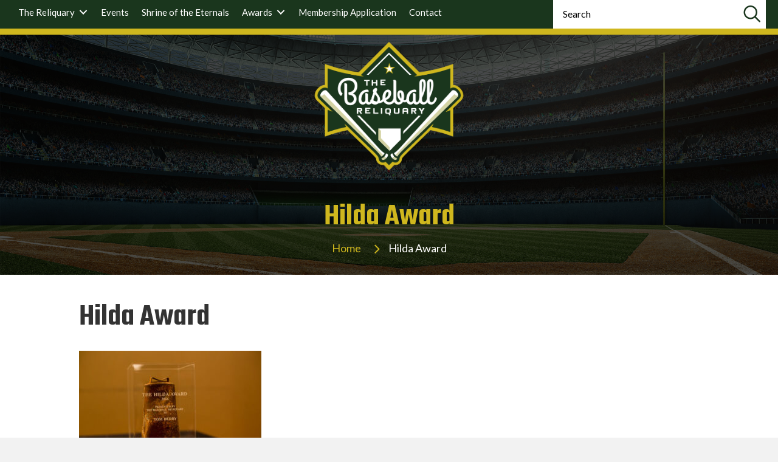

--- FILE ---
content_type: text/html; charset=UTF-8
request_url: https://baseballreliquary.org/hilda-award-recipients/hilda-award-2/
body_size: 16594
content:
<!DOCTYPE html>
<html lang="en-US">
<head>
<meta charset="UTF-8" />
<script>
var gform;gform||(document.addEventListener("gform_main_scripts_loaded",function(){gform.scriptsLoaded=!0}),document.addEventListener("gform/theme/scripts_loaded",function(){gform.themeScriptsLoaded=!0}),window.addEventListener("DOMContentLoaded",function(){gform.domLoaded=!0}),gform={domLoaded:!1,scriptsLoaded:!1,themeScriptsLoaded:!1,isFormEditor:()=>"function"==typeof InitializeEditor,callIfLoaded:function(o){return!(!gform.domLoaded||!gform.scriptsLoaded||!gform.themeScriptsLoaded&&!gform.isFormEditor()||(gform.isFormEditor()&&console.warn("The use of gform.initializeOnLoaded() is deprecated in the form editor context and will be removed in Gravity Forms 3.1."),o(),0))},initializeOnLoaded:function(o){gform.callIfLoaded(o)||(document.addEventListener("gform_main_scripts_loaded",()=>{gform.scriptsLoaded=!0,gform.callIfLoaded(o)}),document.addEventListener("gform/theme/scripts_loaded",()=>{gform.themeScriptsLoaded=!0,gform.callIfLoaded(o)}),window.addEventListener("DOMContentLoaded",()=>{gform.domLoaded=!0,gform.callIfLoaded(o)}))},hooks:{action:{},filter:{}},addAction:function(o,r,e,t){gform.addHook("action",o,r,e,t)},addFilter:function(o,r,e,t){gform.addHook("filter",o,r,e,t)},doAction:function(o){gform.doHook("action",o,arguments)},applyFilters:function(o){return gform.doHook("filter",o,arguments)},removeAction:function(o,r){gform.removeHook("action",o,r)},removeFilter:function(o,r,e){gform.removeHook("filter",o,r,e)},addHook:function(o,r,e,t,n){null==gform.hooks[o][r]&&(gform.hooks[o][r]=[]);var d=gform.hooks[o][r];null==n&&(n=r+"_"+d.length),gform.hooks[o][r].push({tag:n,callable:e,priority:t=null==t?10:t})},doHook:function(r,o,e){var t;if(e=Array.prototype.slice.call(e,1),null!=gform.hooks[r][o]&&((o=gform.hooks[r][o]).sort(function(o,r){return o.priority-r.priority}),o.forEach(function(o){"function"!=typeof(t=o.callable)&&(t=window[t]),"action"==r?t.apply(null,e):e[0]=t.apply(null,e)})),"filter"==r)return e[0]},removeHook:function(o,r,t,n){var e;null!=gform.hooks[o][r]&&(e=(e=gform.hooks[o][r]).filter(function(o,r,e){return!!(null!=n&&n!=o.tag||null!=t&&t!=o.priority)}),gform.hooks[o][r]=e)}});
</script>

<meta name='viewport' content='width=device-width, initial-scale=1.0' />
<meta http-equiv='X-UA-Compatible' content='IE=edge' />
<link rel="profile" href="https://gmpg.org/xfn/11" />
<meta name='robots' content='index, follow, max-image-preview:large, max-snippet:-1, max-video-preview:-1' />

	<!-- This site is optimized with the Yoast SEO plugin v26.7 - https://yoast.com/wordpress/plugins/seo/ -->
	<title>Hilda Award - Baseball Reliquary</title>
	<link rel="canonical" href="https://baseballreliquary.org/hilda-award-recipients/hilda-award-2/" />
	<meta property="og:locale" content="en_US" />
	<meta property="og:type" content="article" />
	<meta property="og:title" content="Hilda Award - Baseball Reliquary" />
	<meta property="og:url" content="https://baseballreliquary.org/hilda-award-recipients/hilda-award-2/" />
	<meta property="og:site_name" content="Baseball Reliquary" />
	<meta property="article:modified_time" content="2024-10-18T13:05:38+00:00" />
	<meta property="og:image" content="https://baseballreliquary.org/hilda-award-recipients/hilda-award-2" />
	<meta property="og:image:width" content="749" />
	<meta property="og:image:height" content="499" />
	<meta property="og:image:type" content="image/jpeg" />
	<meta name="twitter:card" content="summary_large_image" />
	<script type="application/ld+json" class="yoast-schema-graph">{"@context":"https://schema.org","@graph":[{"@type":"WebPage","@id":"https://baseballreliquary.org/hilda-award-recipients/hilda-award-2/","url":"https://baseballreliquary.org/hilda-award-recipients/hilda-award-2/","name":"Hilda Award - Baseball Reliquary","isPartOf":{"@id":"https://baseballreliquary.org/#website"},"primaryImageOfPage":{"@id":"https://baseballreliquary.org/hilda-award-recipients/hilda-award-2/#primaryimage"},"image":{"@id":"https://baseballreliquary.org/hilda-award-recipients/hilda-award-2/#primaryimage"},"thumbnailUrl":"https://baseballreliquary.org/wp-content/uploads/Hilda-Award.jpg","datePublished":"2023-02-15T06:58:53+00:00","dateModified":"2024-10-18T13:05:38+00:00","breadcrumb":{"@id":"https://baseballreliquary.org/hilda-award-recipients/hilda-award-2/#breadcrumb"},"inLanguage":"en-US","potentialAction":[{"@type":"ReadAction","target":["https://baseballreliquary.org/hilda-award-recipients/hilda-award-2/"]}]},{"@type":"ImageObject","inLanguage":"en-US","@id":"https://baseballreliquary.org/hilda-award-recipients/hilda-award-2/#primaryimage","url":"https://baseballreliquary.org/wp-content/uploads/Hilda-Award.jpg","contentUrl":"https://baseballreliquary.org/wp-content/uploads/Hilda-Award.jpg","width":749,"height":499,"caption":"Hilda Award"},{"@type":"BreadcrumbList","@id":"https://baseballreliquary.org/hilda-award-recipients/hilda-award-2/#breadcrumb","itemListElement":[{"@type":"ListItem","position":1,"name":"Home","item":"https://baseballreliquary.org/"},{"@type":"ListItem","position":2,"name":"Hilda Award","item":"https://baseballreliquary.org/hilda-award-recipients/"},{"@type":"ListItem","position":3,"name":"Hilda Award"}]},{"@type":"WebSite","@id":"https://baseballreliquary.org/#website","url":"https://baseballreliquary.org/","name":"Baseball Reliquary","description":"","potentialAction":[{"@type":"SearchAction","target":{"@type":"EntryPoint","urlTemplate":"https://baseballreliquary.org/?s={search_term_string}"},"query-input":{"@type":"PropertyValueSpecification","valueRequired":true,"valueName":"search_term_string"}}],"inLanguage":"en-US"}]}</script>
	<!-- / Yoast SEO plugin. -->


<link rel='dns-prefetch' href='//fonts.googleapis.com' />
<link href='https://fonts.gstatic.com' crossorigin rel='preconnect' />
<link rel="alternate" type="application/rss+xml" title="Baseball Reliquary &raquo; Feed" href="https://baseballreliquary.org/feed/" />
<link rel="alternate" title="oEmbed (JSON)" type="application/json+oembed" href="https://baseballreliquary.org/wp-json/oembed/1.0/embed?url=https%3A%2F%2Fbaseballreliquary.org%2Fhilda-award-recipients%2Fhilda-award-2%2F" />
<link rel="alternate" title="oEmbed (XML)" type="text/xml+oembed" href="https://baseballreliquary.org/wp-json/oembed/1.0/embed?url=https%3A%2F%2Fbaseballreliquary.org%2Fhilda-award-recipients%2Fhilda-award-2%2F&#038;format=xml" />
<link rel="preload" href="https://baseballreliquary.org/wp-content/plugins/bb-plugin/fonts/fontawesome/5.15.4/webfonts/fa-solid-900.woff2" as="font" type="font/woff2" crossorigin="anonymous">
<link rel="preload" href="https://baseballreliquary.org/wp-content/plugins/bb-plugin/fonts/fontawesome/5.15.4/webfonts/fa-regular-400.woff2" as="font" type="font/woff2" crossorigin="anonymous">
<style id='wp-img-auto-sizes-contain-inline-css'>
img:is([sizes=auto i],[sizes^="auto," i]){contain-intrinsic-size:3000px 1500px}
/*# sourceURL=wp-img-auto-sizes-contain-inline-css */
</style>
<style id='wp-emoji-styles-inline-css'>

	img.wp-smiley, img.emoji {
		display: inline !important;
		border: none !important;
		box-shadow: none !important;
		height: 1em !important;
		width: 1em !important;
		margin: 0 0.07em !important;
		vertical-align: -0.1em !important;
		background: none !important;
		padding: 0 !important;
	}
/*# sourceURL=wp-emoji-styles-inline-css */
</style>
<style id='wp-block-library-inline-css'>
:root{--wp-block-synced-color:#7a00df;--wp-block-synced-color--rgb:122,0,223;--wp-bound-block-color:var(--wp-block-synced-color);--wp-editor-canvas-background:#ddd;--wp-admin-theme-color:#007cba;--wp-admin-theme-color--rgb:0,124,186;--wp-admin-theme-color-darker-10:#006ba1;--wp-admin-theme-color-darker-10--rgb:0,107,160.5;--wp-admin-theme-color-darker-20:#005a87;--wp-admin-theme-color-darker-20--rgb:0,90,135;--wp-admin-border-width-focus:2px}@media (min-resolution:192dpi){:root{--wp-admin-border-width-focus:1.5px}}.wp-element-button{cursor:pointer}:root .has-very-light-gray-background-color{background-color:#eee}:root .has-very-dark-gray-background-color{background-color:#313131}:root .has-very-light-gray-color{color:#eee}:root .has-very-dark-gray-color{color:#313131}:root .has-vivid-green-cyan-to-vivid-cyan-blue-gradient-background{background:linear-gradient(135deg,#00d084,#0693e3)}:root .has-purple-crush-gradient-background{background:linear-gradient(135deg,#34e2e4,#4721fb 50%,#ab1dfe)}:root .has-hazy-dawn-gradient-background{background:linear-gradient(135deg,#faaca8,#dad0ec)}:root .has-subdued-olive-gradient-background{background:linear-gradient(135deg,#fafae1,#67a671)}:root .has-atomic-cream-gradient-background{background:linear-gradient(135deg,#fdd79a,#004a59)}:root .has-nightshade-gradient-background{background:linear-gradient(135deg,#330968,#31cdcf)}:root .has-midnight-gradient-background{background:linear-gradient(135deg,#020381,#2874fc)}:root{--wp--preset--font-size--normal:16px;--wp--preset--font-size--huge:42px}.has-regular-font-size{font-size:1em}.has-larger-font-size{font-size:2.625em}.has-normal-font-size{font-size:var(--wp--preset--font-size--normal)}.has-huge-font-size{font-size:var(--wp--preset--font-size--huge)}.has-text-align-center{text-align:center}.has-text-align-left{text-align:left}.has-text-align-right{text-align:right}.has-fit-text{white-space:nowrap!important}#end-resizable-editor-section{display:none}.aligncenter{clear:both}.items-justified-left{justify-content:flex-start}.items-justified-center{justify-content:center}.items-justified-right{justify-content:flex-end}.items-justified-space-between{justify-content:space-between}.screen-reader-text{border:0;clip-path:inset(50%);height:1px;margin:-1px;overflow:hidden;padding:0;position:absolute;width:1px;word-wrap:normal!important}.screen-reader-text:focus{background-color:#ddd;clip-path:none;color:#444;display:block;font-size:1em;height:auto;left:5px;line-height:normal;padding:15px 23px 14px;text-decoration:none;top:5px;width:auto;z-index:100000}html :where(.has-border-color){border-style:solid}html :where([style*=border-top-color]){border-top-style:solid}html :where([style*=border-right-color]){border-right-style:solid}html :where([style*=border-bottom-color]){border-bottom-style:solid}html :where([style*=border-left-color]){border-left-style:solid}html :where([style*=border-width]){border-style:solid}html :where([style*=border-top-width]){border-top-style:solid}html :where([style*=border-right-width]){border-right-style:solid}html :where([style*=border-bottom-width]){border-bottom-style:solid}html :where([style*=border-left-width]){border-left-style:solid}html :where(img[class*=wp-image-]){height:auto;max-width:100%}:where(figure){margin:0 0 1em}html :where(.is-position-sticky){--wp-admin--admin-bar--position-offset:var(--wp-admin--admin-bar--height,0px)}@media screen and (max-width:600px){html :where(.is-position-sticky){--wp-admin--admin-bar--position-offset:0px}}

/*# sourceURL=wp-block-library-inline-css */
</style><style id='global-styles-inline-css'>
:root{--wp--preset--aspect-ratio--square: 1;--wp--preset--aspect-ratio--4-3: 4/3;--wp--preset--aspect-ratio--3-4: 3/4;--wp--preset--aspect-ratio--3-2: 3/2;--wp--preset--aspect-ratio--2-3: 2/3;--wp--preset--aspect-ratio--16-9: 16/9;--wp--preset--aspect-ratio--9-16: 9/16;--wp--preset--color--black: #000000;--wp--preset--color--cyan-bluish-gray: #abb8c3;--wp--preset--color--white: #ffffff;--wp--preset--color--pale-pink: #f78da7;--wp--preset--color--vivid-red: #cf2e2e;--wp--preset--color--luminous-vivid-orange: #ff6900;--wp--preset--color--luminous-vivid-amber: #fcb900;--wp--preset--color--light-green-cyan: #7bdcb5;--wp--preset--color--vivid-green-cyan: #00d084;--wp--preset--color--pale-cyan-blue: #8ed1fc;--wp--preset--color--vivid-cyan-blue: #0693e3;--wp--preset--color--vivid-purple: #9b51e0;--wp--preset--color--fl-heading-text: #333333;--wp--preset--color--fl-body-bg: #f2f2f2;--wp--preset--color--fl-body-text: #000000;--wp--preset--color--fl-accent: #1d5c24;--wp--preset--color--fl-accent-hover: #1d5c24;--wp--preset--color--fl-topbar-bg: #ffffff;--wp--preset--color--fl-topbar-text: #757575;--wp--preset--color--fl-topbar-link: #2b7bb9;--wp--preset--color--fl-topbar-hover: #2b7bb9;--wp--preset--color--fl-header-bg: #ffffff;--wp--preset--color--fl-header-text: #757575;--wp--preset--color--fl-header-link: #757575;--wp--preset--color--fl-header-hover: #2b7bb9;--wp--preset--color--fl-nav-bg: #ffffff;--wp--preset--color--fl-nav-link: #757575;--wp--preset--color--fl-nav-hover: #2b7bb9;--wp--preset--color--fl-content-bg: #ffffff;--wp--preset--color--fl-footer-widgets-bg: #ffffff;--wp--preset--color--fl-footer-widgets-text: #757575;--wp--preset--color--fl-footer-widgets-link: #2b7bb9;--wp--preset--color--fl-footer-widgets-hover: #2b7bb9;--wp--preset--color--fl-footer-bg: #ffffff;--wp--preset--color--fl-footer-text: #757575;--wp--preset--color--fl-footer-link: #2b7bb9;--wp--preset--color--fl-footer-hover: #2b7bb9;--wp--preset--gradient--vivid-cyan-blue-to-vivid-purple: linear-gradient(135deg,rgb(6,147,227) 0%,rgb(155,81,224) 100%);--wp--preset--gradient--light-green-cyan-to-vivid-green-cyan: linear-gradient(135deg,rgb(122,220,180) 0%,rgb(0,208,130) 100%);--wp--preset--gradient--luminous-vivid-amber-to-luminous-vivid-orange: linear-gradient(135deg,rgb(252,185,0) 0%,rgb(255,105,0) 100%);--wp--preset--gradient--luminous-vivid-orange-to-vivid-red: linear-gradient(135deg,rgb(255,105,0) 0%,rgb(207,46,46) 100%);--wp--preset--gradient--very-light-gray-to-cyan-bluish-gray: linear-gradient(135deg,rgb(238,238,238) 0%,rgb(169,184,195) 100%);--wp--preset--gradient--cool-to-warm-spectrum: linear-gradient(135deg,rgb(74,234,220) 0%,rgb(151,120,209) 20%,rgb(207,42,186) 40%,rgb(238,44,130) 60%,rgb(251,105,98) 80%,rgb(254,248,76) 100%);--wp--preset--gradient--blush-light-purple: linear-gradient(135deg,rgb(255,206,236) 0%,rgb(152,150,240) 100%);--wp--preset--gradient--blush-bordeaux: linear-gradient(135deg,rgb(254,205,165) 0%,rgb(254,45,45) 50%,rgb(107,0,62) 100%);--wp--preset--gradient--luminous-dusk: linear-gradient(135deg,rgb(255,203,112) 0%,rgb(199,81,192) 50%,rgb(65,88,208) 100%);--wp--preset--gradient--pale-ocean: linear-gradient(135deg,rgb(255,245,203) 0%,rgb(182,227,212) 50%,rgb(51,167,181) 100%);--wp--preset--gradient--electric-grass: linear-gradient(135deg,rgb(202,248,128) 0%,rgb(113,206,126) 100%);--wp--preset--gradient--midnight: linear-gradient(135deg,rgb(2,3,129) 0%,rgb(40,116,252) 100%);--wp--preset--font-size--small: 13px;--wp--preset--font-size--medium: 20px;--wp--preset--font-size--large: 36px;--wp--preset--font-size--x-large: 42px;--wp--preset--spacing--20: 0.44rem;--wp--preset--spacing--30: 0.67rem;--wp--preset--spacing--40: 1rem;--wp--preset--spacing--50: 1.5rem;--wp--preset--spacing--60: 2.25rem;--wp--preset--spacing--70: 3.38rem;--wp--preset--spacing--80: 5.06rem;--wp--preset--shadow--natural: 6px 6px 9px rgba(0, 0, 0, 0.2);--wp--preset--shadow--deep: 12px 12px 50px rgba(0, 0, 0, 0.4);--wp--preset--shadow--sharp: 6px 6px 0px rgba(0, 0, 0, 0.2);--wp--preset--shadow--outlined: 6px 6px 0px -3px rgb(255, 255, 255), 6px 6px rgb(0, 0, 0);--wp--preset--shadow--crisp: 6px 6px 0px rgb(0, 0, 0);}:where(.is-layout-flex){gap: 0.5em;}:where(.is-layout-grid){gap: 0.5em;}body .is-layout-flex{display: flex;}.is-layout-flex{flex-wrap: wrap;align-items: center;}.is-layout-flex > :is(*, div){margin: 0;}body .is-layout-grid{display: grid;}.is-layout-grid > :is(*, div){margin: 0;}:where(.wp-block-columns.is-layout-flex){gap: 2em;}:where(.wp-block-columns.is-layout-grid){gap: 2em;}:where(.wp-block-post-template.is-layout-flex){gap: 1.25em;}:where(.wp-block-post-template.is-layout-grid){gap: 1.25em;}.has-black-color{color: var(--wp--preset--color--black) !important;}.has-cyan-bluish-gray-color{color: var(--wp--preset--color--cyan-bluish-gray) !important;}.has-white-color{color: var(--wp--preset--color--white) !important;}.has-pale-pink-color{color: var(--wp--preset--color--pale-pink) !important;}.has-vivid-red-color{color: var(--wp--preset--color--vivid-red) !important;}.has-luminous-vivid-orange-color{color: var(--wp--preset--color--luminous-vivid-orange) !important;}.has-luminous-vivid-amber-color{color: var(--wp--preset--color--luminous-vivid-amber) !important;}.has-light-green-cyan-color{color: var(--wp--preset--color--light-green-cyan) !important;}.has-vivid-green-cyan-color{color: var(--wp--preset--color--vivid-green-cyan) !important;}.has-pale-cyan-blue-color{color: var(--wp--preset--color--pale-cyan-blue) !important;}.has-vivid-cyan-blue-color{color: var(--wp--preset--color--vivid-cyan-blue) !important;}.has-vivid-purple-color{color: var(--wp--preset--color--vivid-purple) !important;}.has-black-background-color{background-color: var(--wp--preset--color--black) !important;}.has-cyan-bluish-gray-background-color{background-color: var(--wp--preset--color--cyan-bluish-gray) !important;}.has-white-background-color{background-color: var(--wp--preset--color--white) !important;}.has-pale-pink-background-color{background-color: var(--wp--preset--color--pale-pink) !important;}.has-vivid-red-background-color{background-color: var(--wp--preset--color--vivid-red) !important;}.has-luminous-vivid-orange-background-color{background-color: var(--wp--preset--color--luminous-vivid-orange) !important;}.has-luminous-vivid-amber-background-color{background-color: var(--wp--preset--color--luminous-vivid-amber) !important;}.has-light-green-cyan-background-color{background-color: var(--wp--preset--color--light-green-cyan) !important;}.has-vivid-green-cyan-background-color{background-color: var(--wp--preset--color--vivid-green-cyan) !important;}.has-pale-cyan-blue-background-color{background-color: var(--wp--preset--color--pale-cyan-blue) !important;}.has-vivid-cyan-blue-background-color{background-color: var(--wp--preset--color--vivid-cyan-blue) !important;}.has-vivid-purple-background-color{background-color: var(--wp--preset--color--vivid-purple) !important;}.has-black-border-color{border-color: var(--wp--preset--color--black) !important;}.has-cyan-bluish-gray-border-color{border-color: var(--wp--preset--color--cyan-bluish-gray) !important;}.has-white-border-color{border-color: var(--wp--preset--color--white) !important;}.has-pale-pink-border-color{border-color: var(--wp--preset--color--pale-pink) !important;}.has-vivid-red-border-color{border-color: var(--wp--preset--color--vivid-red) !important;}.has-luminous-vivid-orange-border-color{border-color: var(--wp--preset--color--luminous-vivid-orange) !important;}.has-luminous-vivid-amber-border-color{border-color: var(--wp--preset--color--luminous-vivid-amber) !important;}.has-light-green-cyan-border-color{border-color: var(--wp--preset--color--light-green-cyan) !important;}.has-vivid-green-cyan-border-color{border-color: var(--wp--preset--color--vivid-green-cyan) !important;}.has-pale-cyan-blue-border-color{border-color: var(--wp--preset--color--pale-cyan-blue) !important;}.has-vivid-cyan-blue-border-color{border-color: var(--wp--preset--color--vivid-cyan-blue) !important;}.has-vivid-purple-border-color{border-color: var(--wp--preset--color--vivid-purple) !important;}.has-vivid-cyan-blue-to-vivid-purple-gradient-background{background: var(--wp--preset--gradient--vivid-cyan-blue-to-vivid-purple) !important;}.has-light-green-cyan-to-vivid-green-cyan-gradient-background{background: var(--wp--preset--gradient--light-green-cyan-to-vivid-green-cyan) !important;}.has-luminous-vivid-amber-to-luminous-vivid-orange-gradient-background{background: var(--wp--preset--gradient--luminous-vivid-amber-to-luminous-vivid-orange) !important;}.has-luminous-vivid-orange-to-vivid-red-gradient-background{background: var(--wp--preset--gradient--luminous-vivid-orange-to-vivid-red) !important;}.has-very-light-gray-to-cyan-bluish-gray-gradient-background{background: var(--wp--preset--gradient--very-light-gray-to-cyan-bluish-gray) !important;}.has-cool-to-warm-spectrum-gradient-background{background: var(--wp--preset--gradient--cool-to-warm-spectrum) !important;}.has-blush-light-purple-gradient-background{background: var(--wp--preset--gradient--blush-light-purple) !important;}.has-blush-bordeaux-gradient-background{background: var(--wp--preset--gradient--blush-bordeaux) !important;}.has-luminous-dusk-gradient-background{background: var(--wp--preset--gradient--luminous-dusk) !important;}.has-pale-ocean-gradient-background{background: var(--wp--preset--gradient--pale-ocean) !important;}.has-electric-grass-gradient-background{background: var(--wp--preset--gradient--electric-grass) !important;}.has-midnight-gradient-background{background: var(--wp--preset--gradient--midnight) !important;}.has-small-font-size{font-size: var(--wp--preset--font-size--small) !important;}.has-medium-font-size{font-size: var(--wp--preset--font-size--medium) !important;}.has-large-font-size{font-size: var(--wp--preset--font-size--large) !important;}.has-x-large-font-size{font-size: var(--wp--preset--font-size--x-large) !important;}
/*# sourceURL=global-styles-inline-css */
</style>

<style id='classic-theme-styles-inline-css'>
/*! This file is auto-generated */
.wp-block-button__link{color:#fff;background-color:#32373c;border-radius:9999px;box-shadow:none;text-decoration:none;padding:calc(.667em + 2px) calc(1.333em + 2px);font-size:1.125em}.wp-block-file__button{background:#32373c;color:#fff;text-decoration:none}
/*# sourceURL=/wp-includes/css/classic-themes.min.css */
</style>
<link rel='stylesheet' id='font-awesome-5-css' href='https://baseballreliquary.org/wp-content/plugins/bb-plugin/fonts/fontawesome/5.15.4/css/all.min.css?ver=2.10.0.5' media='all' />
<link rel='stylesheet' id='ultimate-icons-css' href='https://baseballreliquary.org/wp-content/uploads/bb-plugin/icons/ultimate-icons/style.css?ver=2.10.0.5' media='all' />
<link rel='stylesheet' id='font-awesome-css' href='https://baseballreliquary.org/wp-content/plugins/bb-plugin/fonts/fontawesome/5.15.4/css/v4-shims.min.css?ver=2.10.0.5' media='all' />
<link rel='stylesheet' id='fl-builder-layout-bundle-70898c73994a1dedc74f13e4cd1d9812-css' href='https://baseballreliquary.org/wp-content/uploads/bb-plugin/cache/70898c73994a1dedc74f13e4cd1d9812-layout-bundle.css?ver=2.10.0.5-1.5.2.1-20251125200437' media='all' />
<link rel='stylesheet' id='searchwp-live-search-css' href='https://baseballreliquary.org/wp-content/plugins/searchwp-live-ajax-search/assets/styles/style.min.css?ver=1.8.7' media='all' />
<style id='searchwp-live-search-inline-css'>
.searchwp-live-search-result .searchwp-live-search-result--title a {
  font-size: 16px;
}
.searchwp-live-search-result .searchwp-live-search-result--price {
  font-size: 14px;
}
.searchwp-live-search-result .searchwp-live-search-result--add-to-cart .button {
  font-size: 14px;
}

/*# sourceURL=searchwp-live-search-inline-css */
</style>
<link rel='stylesheet' id='jquery-magnificpopup-css' href='https://baseballreliquary.org/wp-content/plugins/bb-plugin/css/jquery.magnificpopup.min.css?ver=2.10.0.5' media='all' />
<link rel='stylesheet' id='base-css' href='https://baseballreliquary.org/wp-content/themes/bb-theme/css/base.min.css?ver=1.7.19.1' media='all' />
<link rel='stylesheet' id='fl-automator-skin-css' href='https://baseballreliquary.org/wp-content/uploads/bb-theme/skin-693209d67a5cd.css?ver=1.7.19.1' media='all' />
<link rel='stylesheet' id='fl-child-theme-css' href='https://baseballreliquary.org/wp-content/themes/bb-theme-child/style.css?ver=6.9' media='all' />
<link rel='stylesheet' id='fl-custom-theme-css' href='https://baseballreliquary.org/wp-content/themes/bb-theme-child/css/custom-digical.css?ver=6.9' media='all' />
<link rel='stylesheet' id='pp-animate-css' href='https://baseballreliquary.org/wp-content/plugins/bbpowerpack/assets/css/animate.min.css?ver=3.5.1' media='all' />
<link rel='stylesheet' id='fl-builder-google-fonts-0b5d9b1ac74ce234025a13b1fca0ee6e-css' href='//fonts.googleapis.com/css?family=Lato%3A300%2C400%2C700%7CTeko%3A600&#038;ver=6.9' media='all' />
<script src="https://baseballreliquary.org/wp-includes/js/jquery/jquery.min.js?ver=3.7.1" id="jquery-core-js"></script>
<script src="https://baseballreliquary.org/wp-includes/js/jquery/jquery-migrate.min.js?ver=3.4.1" id="jquery-migrate-js"></script>
<link rel="https://api.w.org/" href="https://baseballreliquary.org/wp-json/" /><link rel="alternate" title="JSON" type="application/json" href="https://baseballreliquary.org/wp-json/wp/v2/media/356" /><link rel="EditURI" type="application/rsd+xml" title="RSD" href="https://baseballreliquary.org/xmlrpc.php?rsd" />
<meta name="generator" content="WordPress 6.9" />
<link rel='shortlink' href='https://baseballreliquary.org/?p=356' />
		<script>
			var bb_powerpack = {
				version: '2.40.10',
				getAjaxUrl: function() { return atob( 'aHR0cHM6Ly9iYXNlYmFsbHJlbGlxdWFyeS5vcmcvd3AtYWRtaW4vYWRtaW4tYWpheC5waHA=' ); },
				callback: function() {},
				mapMarkerData: {},
				post_id: '356',
				search_term: '',
				current_page: 'https://baseballreliquary.org/hilda-award-recipients/hilda-award-2/',
				conditionals: {
					is_front_page: false,
					is_home: false,
					is_archive: false,
					current_post_type: '',
					is_tax: false,
										is_author: false,
					current_author: false,
					is_search: false,
									}
			};
		</script>
		<script type="text/javascript">//<![CDATA[
  function external_links_in_new_windows_loop() {
    if (!document.links) {
      document.links = document.getElementsByTagName('a');
    }
    var change_link = false;
    var force = '';
    var ignore = '';

    for (var t=0; t<document.links.length; t++) {
      var all_links = document.links[t];
      change_link = false;
      
      if(document.links[t].hasAttribute('onClick') == false) {
        // forced if the address starts with http (or also https), but does not link to the current domain
        if(all_links.href.search(/^http/) != -1 && all_links.href.search('baseballreliquary.org') == -1 && all_links.href.search(/^#/) == -1) {
          // console.log('Changed ' + all_links.href);
          change_link = true;
        }
          
        if(force != '' && all_links.href.search(force) != -1) {
          // forced
          // console.log('force ' + all_links.href);
          change_link = true;
        }
        
        if(ignore != '' && all_links.href.search(ignore) != -1) {
          // console.log('ignore ' + all_links.href);
          // ignored
          change_link = false;
        }

        if(change_link == true) {
          // console.log('Changed ' + all_links.href);
          document.links[t].setAttribute('onClick', 'javascript:window.open(\'' + all_links.href.replace(/'/g, '') + '\', \'_blank\', \'noopener\'); return false;');
          document.links[t].removeAttribute('target');
        }
      }
    }
  }
  
  // Load
  function external_links_in_new_windows_load(func)
  {  
    var oldonload = window.onload;
    if (typeof window.onload != 'function'){
      window.onload = func;
    } else {
      window.onload = function(){
        oldonload();
        func();
      }
    }
  }

  external_links_in_new_windows_load(external_links_in_new_windows_loop);
  //]]></script>

<link rel="icon" href="https://baseballreliquary.org/wp-content/uploads/cropped-Favicon-32x32.png" sizes="32x32" />
<link rel="icon" href="https://baseballreliquary.org/wp-content/uploads/cropped-Favicon-192x192.png" sizes="192x192" />
<link rel="apple-touch-icon" href="https://baseballreliquary.org/wp-content/uploads/cropped-Favicon-180x180.png" />
<meta name="msapplication-TileImage" content="https://baseballreliquary.org/wp-content/uploads/cropped-Favicon-270x270.png" />
		<style id="wp-custom-css">
			.bb-top-header .bb-header-menu{
  width: calc(100% - 350px);
}

.bb-top-header .bb-search-box{
  width: 350px;
}

.bb-search-box .pp-search-form{
  max-width: 350px;
}

.pp-search-form__input{
    color: #000 !important;
    padding-top: 7px !important;
}

.pp-search-form__input::placeholder { /* Chrome, Firefox, Opera, Safari 10.1+ */
  color: #000 !important;
  opacity: 1 !important; /* Firefox */
}

.pp-search-form__input:-ms-input-placeholder { /* Internet Explorer 10-11 */
  color: #000 !important;
}

.pp-search-form__input::-ms-input-placeholder { /* Microsoft Edge */
  color: #000 !important;
}


/*====News Slider===02-08-2023====Dipak====*/

.home-news-slider .pp-post-title{
  height: 76px;
    overflow: hidden;
	font-size: 24px !important;
    border-bottom: solid 2px #cfb71e;
}

.home-news-slider .pp-content-post-carousel .owl-theme .owl-dots {
    margin-top: 20px;
}

/*====Header===02-14-2023====Dipak====*/

button:active, 
input[type=button]:active, 
input[type=submit]:active, 
button:focus, 
input[type=button]:focus, 
input[type=submit]:focus{
  border: none !important;
}

.bb-search-box .pp-search-form__container{
  position: relative;
}

.bb-search-box .pp-search-form__input{
  padding-right: 50px;
}

.bb-search-box .pp-search-form__submit{
  position: absolute;
  right: 0;
  top: 8px;
  outline: 0 !important;
}


.bb-header-menu .menu .pp-has-submenu-container .menu-item-text{
  position: relative;
  padding-right: 22px !important;
}

.bb-header-menu .menu .pp-has-submenu-container .menu-item-text .pp-menu-toggle{
  position: absolute !important;
  right: 0 !important;
  width: 17px !important;
}

/*@media (max-width:992px) and (min-width:769px){
  .bb-header-menu .pp-advanced-menu .menu > li > a, 
  .bb-header-menu .pp-advanced-menu .menu > li > .pp-has-submenu-container > a {
    padding-right: 10px !important;
    padding-left: 10px !important;
  }
}*/

@media (max-width:991px){
  .fl-builder-content .bb-header-menu{
    width: 50px !important;
    position: absolute;
    right: 5px;
    top: 5px;
  }

  .fl-builder-content .bb-search-box {
    width: calc(100% - 50px)!important;
    padding-left: 20px;
    padding-right: 10px;
  }

  .bb-search-box .pp-search-form {
      max-width: 100%;
  }

  .pp-has-submenu-container .sub-menu{
    width: 100% !important;
  }
}


/*====Footer===02-14-2023====Dipak====*/

.footer .menu li a:hover{
  text-decoration: underline !important;
}

.footer .fl-icon-wrap .fl-icon-text a:hover{
  text-decoration: underline !important;
}

@media (max-width:992px){
  .footer .pp-photo-container .pp-photo-align-left {
      text-align: center;
  }
}


/*=====inner header====02-14-2023====Dipak======*/

.innerheader .heading-title{
  /*text-transform: uppercase;*/
}

.innerheader .uk-breadcrumb{
  padding-left: 0;
  text-align: center;
}

.innerheader .uk-breadcrumb li{
  display: inline-block;
  position: relative;
  padding-right: 45px;
  color: #fff;
  font-size: 18px;
  font-weight: 400;
  line-height: 1.5;
}

.innerheader .uk-breadcrumb li a{
  color: #cfb71e;
}

.innerheader .uk-breadcrumb li a:hover,
.innerheader .uk-breadcrumb li a:focus{
  color: #cfb71e;
  text-decoration: underline;
}

.innerheader .uk-breadcrumb li:before{
  font: normal normal normal 26px/1 FontAwesome;
  content: "\f105";
  position: absolute;
  right: 14px;
  top: 1px;
  color: #cfb71e;
}

.innerheader .uk-breadcrumb li:last-child{
  padding-right: 0;
}

.innerheader .uk-breadcrumb li:last-child:before{
  display: none;
}

/*=====Recent Posts====02-14-2023====Dipak======*/
.recent-posts .pp-content-post .pp-post-title{
  margin-top: -2px;
}

.recent-posts .pp-content-post:hover .pp-post-title{
  text-decoration: underline;
}

.on-facebook .pp-more-link:hover .pp-infolist-title-text{
  text-decoration: underline;
}



@media (min-width: 901px){
  .sidebar-template .left-sidebar{
    width: calc(100% - 350px) !important;
  }

  .sidebar-template .right-sidebar{
    width: 350px !important;
  }
}

@media (max-width: 900px){
  .sidebar-template .left-sidebar {
    width: 100% !important;
    max-width: 100% !important;
  }
  .sidebar-template .right-sidebar {
    width: 100% !important;
    max-width: 100% !important;
  }


  .recent-posts .pp-content-post .pp-post-image {
    float: left !important;
    width: calc( 100% - 75% ) !important;
  }

  .recent-posts .pp-content-post .pp-content-body {
    width: 75% !important;
    padding-top: 0px;
    padding-right: 10px;
    padding-bottom: 2px;
    padding-left: 10px;
    float: left !important;
  }

  .recent-posts .pp-content-post{
    padding-bottom: 15px !important;
  }

}

.single-post .wp-caption,
.fl-rich-text .wp-caption{
  border: solid 2px #cfb71e !important;
  padding: 5px !important;
}

.single-post .wp-caption .wp-caption-text,
.fl-rich-text .wp-caption .wp-caption-text{
  background-color: #dddddd;
  color: #000000;
  font-size: 14px;
}


.pp-photo-caption{
   font-size: 14px;
   max-width: 100% !important;
}

/*=====Common Text Design====02-15-2023====Dipak======*/
.pp-sub-heading a:hover,
.fl-rich-text p a:hover{
  text-decoration: underline;
}

.pp-photo-caption.pp-photo-caption-below{
  /*max-width: 100% !important;*/
}

.two-column-list .pp-sub-heading ul,
.content-links .pp-sub-heading ol{
  margin: 0;
  padding: 0;
}

@media (min-width: 901px){
  .content-links .pp-sub-heading ol li{
    width: calc(50% - 12px);
    margin-left: 5px;
    margin-right: 5px;
    display: inline-block;
  }

  .two-column-list .pp-sub-heading ul li{
    width: calc(50% - 12px);
    margin-left: 5px;
    margin-right: 5px;
    display: inline-block;
  }
}

.two-column-list .pp-sub-heading ul li,
.content-links .pp-sub-heading ol li{
  padding-top: 5px;
  padding-bottom: 5px;
  border-bottom: solid 1px rgba(0,0,0,0.5);
}

.content-links .pp-sub-heading ol li a:hover{
  text-decoration: underline !important;
}

.pp-dotnav .pp-dot .pp-label{
  margin-top: 2px !important;
}

.left-sidebar p img,
.wp-block-columns img,
.sidebar-template .wp-block-image img{
  border: solid 2px #cfb71e !important;
  padding: 5px !important;
}

.fl-rich-text h2{
  color: #1a361d;
  display: inline;
  margin-top: 10px;
  margin-bottom: 0px;
  font-size: 35px;
  line-height: 1.2;
}

p:empty {
 display: none;
}

/*======Form======02-15-2023======Dipak======*/
.commonform .gform_wrapper .gsection .gsection_title{
    margin-top: 5px;
    margin-bottom: 0;
    padding-bottom: 5px;
}

.commonform .gform_wrapper .gsection{
    margin-bottom: 0 !important;
    padding-bottom: 0 !important;
}

.commonform .gform_wrapper .gfield legend{
    border-bottom: none !important;
    color: #000 !important;
}

.commonform .pp-gf-content .gform_wrapper .gsection .gsection_title{
    color: #1a361d !important;
    font-size: 35px;
}

/*================*/
body .commonform .ginput_container_total input{
  padding-left: 10px;
}

body .commonform select{
  height: 45px !important;
}

body .commonform .commonform .gform_wrapper .gchoice{
    position: relative;
}

body .commonform .gform_wrapper .ginput_container_consent,
body .commonform .gform_wrapper .gfield_checkbox .gchoice,
body .commonform .gform_wrapper .gfield_radio .gchoice{
    position: relative;
}

body .commonform .gform_wrapper input[type=checkbox],
body .commonform .gform_wrapper input[type=radio] {
    opacity: 0;
    position: absolute;   
}

body .commonform .gform_wrapper input[type=checkbox] + label,
body .commonform .gform_wrapper input[type=radio] + label{
    position: relative;
    overflow: hidden;
    padding-left: 28px;
    margin-top: 5px;
    min-height: 22px;
    cursor: pointer;
    display: inline-block;
    font-size: 16px;
    font-weight: 700 !important;
}

body .commonform .gform_wrapper input[type=checkbox] + label:before,
body .commonform .gform_wrapper input[type=checkbox] + label:after{
    content: '';
    position: absolute;
    left: 0;
    z-index: 1;
    -webkit-transition: .2s;
    transition: .2s;
}
/* after */
body .commonform .gform_wrapper input[type=checkbox]:not(:checked) + label:after{
    width: 20px;
    height: 20px;
    border: 2px solid #1a361d;
    top: 2px;
    border-radius: 2px;
}
body .commonform .gform_wrapper input[type=checkbox]:checked + label:after{
    top: 2px;
    width: 20px;
    height: 20px;
    border: 2px solid #1a361d;
    background-color: #1a361d;
    z-index: 0;
    border-radius: 2px;
}
/* before */
body .commonform .gform_wrapper input[type=checkbox]:not(:checked) + label:before{
    width: 0;
    height: 0;
    border: 3px solid transparent;
    left: 6px;
    top: 10px;
    -webkit-transform: rotateZ(37deg);
    transform: rotateZ(37deg);
    -webkit-transform-origin: 100% 100%;
    transform-origin: 100% 100%;
}
body .commonform .gform_wrapper input[type=checkbox]:checked + label:before{
    top: 2px;
    left: 1px;
    width: 8px;
    height: 13px;
    margin-top:3px;
    border-top: 2px solid transparent;
    border-left: 2px solid transparent;
    border-right: 2px solid #fff;
    border-bottom: 2px solid #fff;
    -webkit-transform: rotateZ(37deg);
    transform: rotateZ(37deg);
    -webkit-transform-origin: 100% 100%;
    transform-origin: 100% 100%;
}


body .commonform .gform_wrapper input[type=radio] + label:before,
body .commonform .gform_wrapper input[type=radio] + label:after{
    content: '';
    position: absolute;
    left: 0;
    z-index: 1;
    -webkit-transition: .2s;
    transition: .2s;
}
/* after */
body .commonform .gform_wrapper input[type=radio]:not(:checked) + label:after{
    width: 20px;
    height: 20px;
    border: 2px solid #1a361d;
    top: 0;
    border-radius: 30px;
}
body .commonform .gform_wrapper input[type=radio]:checked + label:after{
    top: 0;
    width: 20px;
    height: 20px;
    border: 2px solid #1a361d;
    background-color: #1a361d;
    z-index: 0;
    border-radius: 30px;
}
/* before */
body .commonform .gform_wrapper input[type=radio]:not(:checked) + label:before{
    width: 0;
    height: 0;
    border: 3px solid transparent;
    left: 6px;
    top: 10px;
    -webkit-transform: rotateZ(37deg);
    transform: rotateZ(37deg);
    -webkit-transform-origin: 100% 100%;
    transform-origin: 100% 100%;
}

body .commonform .gform_wrapper input[type=radio]:checked + label:before{
    top: 0;
    left: 3px;
    width: 14px;
    height: 14px;
    margin-top: 3px;
    border: 3px solid #fff;
    background-color: #1a361d;
    -webkit-border-radius: 30px;
    border-radius: 30px;
}


body .commonform-rb .gfield_price input[type=radio]:not(:checked) + label:before,
body .commonform-rb .gfield_price input[type=radio]:not(:checked) + label:after{
    display: none !important;
}

body .commonform-rb .gfield_price input[type=radio]:checked + label:before{
    display: none !important;
}

body .commonform-rb .gfield_price input[type=checkbox] + label,
body .commonform-rb .gfield_price input[type=radio] + label{
    padding-left: 2px !important;
    padding-right: 2px !important;
}

.commonform .gform_wrapper .gfield_price .ginput_total,
.commonform .gform_wrapper .ginput_container .ginput_product_price{
    font-size: 16px !important;
}

.commonform .gform_wrapper .ginput_address_line_1{
    margin-bottom: 7px !important;  
}

.commonform .gform_wrapper .gfield select {
    height: 47px !important;
    border-radius: 3px !important;
}

.commonform .gform_wrapper .name_first label, 
.commonform .gform_wrapper .name_last label, 
.commonform .gform_wrapper .address_line_1 label, 
.commonform .gform_wrapper .address_line_2 label, 
.commonform .gform_wrapper .address_city label, 
.commonform .gform_wrapper .address_state label, 
.commonform .gform_wrapper .address_zip label,
.commonform .gform_wrapper .ginput_container_square_card label, 
.commonform .gform_wrapper .ginput_container_creditcard label {
    font-weight: 400 !important;
    font-size: 16px !important;
}

.commonform .gform_wrapper .address_line_1, 
.commonform .gform_wrapper .address_line_2, 
.commonform .gform_wrapper .address_city, 
.commonform .gform_wrapper .address_state{
  margin-bottom: 12px !important;
}
@media (max-width: 768px) {
    .commonform .gform_wrapper .name_first, 
    .commonform .gform_wrapper .name_last, 
    .commonform .gform_wrapper .address_line_1, 
    .commonform .gform_wrapper .address_line_2, 
    .commonform .gform_wrapper .address_city, 
    .commonform .gform_wrapper .address_state, 
    .commonform .gform_wrapper .address_zip,
    .commonform .gform_wrapper .ginput_container_square_card, 
    .commonform .gform_wrapper .ginput_container_creditcard {
      margin-bottom: 7px !important;
    }

  .commonform .gform_wrapper .address_line_1, 
  .commonform .gform_wrapper .address_line_2, 
  .commonform .gform_wrapper .address_city, 
  .commonform .gform_wrapper .address_state{
    margin-bottom: 18px !important;
  }

    .gform_page_footer .gform_button.button{
        margin-left: 0 !important;
    }
    .gform_page_footer .gform_previous_button{
        margin-right: 5px !important;
    }
}

@media only screen and (max-width: 600px){
    .square-single-form {
        min-width: 100px !important;
    }
}

.commonform .gform_wrapper input[type="text"]::placeholder { 
  color: #000 !important;
  opacity: 1 !important;
}

.commonform .gform_wrapper input[type="text"]:-ms-input-placeholder { 
  color: #000 !important;
}

.commonform .gform_wrapper input[type="text"]::-ms-input-placeholder { 
  color: #000 !important;
}

@media (max-width: 640px) {
    .commonform .gform_wrapper input[type="text"]{
        height: 45px !important;
    }
}


.three-col-form .gform_wrapper .gf_left_third,
.three-col-form .gform_wrapper .gf_middle_third,
.three-col-form .gform_wrapper .gf_right_third{
    width: calc(33.33% - 10px) !important;
    margin-right: 15px !important;
    padding-right: 0 !important;
}

.three-col-form .gform_wrapper .gf_left_third input[type="text"],
.three-col-form .gform_wrapper .gf_middle_third input[type="text"],
.three-col-form .gform_wrapper .gf_right_third input[type="text"]{
    width: 100% !important
}

.three-col-form .gform_wrapper .gf_right_third{
    margin-right: 0 !important;
    padding: 0;
}

@media (max-width: 640px) {
    .three-col-form .gform_wrapper .gf_left_third,
    .three-col-form .gform_wrapper .gf_middle_third,
    .three-col-form .gform_wrapper .gf_right_third{
        width: 100% !important;
        margin-right: 0 !important;
        padding-right: 0 !important;
    }
}

.commonform .gform_wrapper .section-bottom-space{
    margin-bottom: 15px !important
}

.commonform .separator-line legend{
    position: relative;
    padding-bottom: 5px !important;
    margin-bottom: 5px !important;
}

.commonform .separator-line legend:before{
    position: absolute;
    bottom: 0;
    left: 0;
    width: 150px;
    height: 2px;
    content: "";
    background-color: #042e51;
}


@media only screen and (min-width: 641px){
    .commonform .gsection {
        margin-right: 0 !important;
    }
}

.gform_wrapper.gravity-theme .charleft.ginput_counter {
    color: #000 !important;
    font-size: 16px !important;
}


.commonform .ginput_container_total{
  max-width: 220px;
}


/*======News Grid======02-15-2023======Dipak======*/
.news-grid .pp-content-post.pp-grid-style-5 .pp-content-post-data{
  margin-left: 0;
  float: left;
  width: 100%;
}

.news-grid .pp-content-post .pp-content-body {
  position: relative;
}

.news-grid .pp-content-post.pp-grid-style-5 .pp-content-post-date {
    text-align: center;
    width: 70px;
    position: absolute;
    top: -58px;
    padding: 0;
    left: 0;
}

.news-grid .pp-content-post.pp-grid-style-5 .pp-content-post-date span.pp-post-month {
    color: #000;
    border-bottom-left-radius: 2px;
    border-bottom-right-radius: 2px;
    padding: 0 0 5px 0;
    font-size: 18px;
}

.news-grid .pp-content-post.pp-grid-style-5 .pp-content-post-date span.pp-post-day {
    color: #000;
    border-top-left-radius: 2px;
    border-top-right-radius: 2px;
    font-weight: 800;
    font-size: 20px;
    padding-bottom: 0;
    line-height: 1;
    padding-top: 7px;
}

.news-grid .pp-content-post-category a{
  background-color: #cfb71e;
  color: #000 !important;
  padding: 2px 5px 4px;
  font-size: 16px;
}

.pp-content-grid-image.pp-post-image .pp-post-featured-img .fl-photo-content.fl-photo-img-png,
.home-news-slider .fl-photo-content,
.news-grid .fl-photo-content.fl-photo-img-jpg{
  max-width: 100% !important;
  height: 0 !important;
  padding-top: 70% !important;
}

.pp-content-grid-image.pp-post-image .pp-post-featured-img .fl-photo-content.fl-photo-img-png img,
.home-news-slider .fl-photo-content img,
.news-grid .fl-photo-content.fl-photo-img-jpg img{
  height: 100% !important;
  width: 100% !important;
  position: absolute;
  left: 0;
  top: 0;
  object-fit: cover;
  object-position: center top;
}


/*====Search Page====*/

.search-results h1.fl-archive-title{
  text-align: center !important;
  color: #1a361d !important;
  font-size: 30px !important;
  margin-bottom: 30px !important;
}

.search-results .fl-page-content{
  background-color: transparent;
}

.searchpage.fl-content{
  margin: 0 !important;
}

.searchpage .fl-post-title{
  /*font-family: Montserrat, sans-serif;*/
  font-weight: 700;
  font-size: 24px !important;
  line-height: 1.4;
  color: #1a361d;
  text-transform: none !important;
  margin: 0 !important;
}

.search-results .fl-post-title a {
  color:#1a361d;
  text-transform: none !important;
}
.search-results .fl-post-title a *{
  color: #1a361d;
}

.search-results .fl-post-title a:hover,
.search-results .fl-post-title a:hover *{
  background-color: transparent !important;
  color: #1a361d;
  text-decoration: underline;
}

.search-results .fl-post-header {
  margin: 0 0 5px 0 !important;
}

.search-results .fl-post-content *{
  font-size: 16px;
}

.search-results .fl-post-content .more-content p{
  color: #000;
}

.search-results .fl-post-header + .row {
    margin: 0 0 25px !important;
}

.search-results .item-content-right {
    margin-bottom: 10px;
}

.search-results .item-content-right a {
    display: inline-block;
    padding: 5px 10px 5px 0;
    margin-right: 9px;
    border-radius: 4px;
}

.search-results .item-content-right a .fa{
  margin-right: 5px;
}

.searchpage .container .fl-content{
  padding-left: 0;
  position: relative; 
  z-index: 9;
}

.searchpage.fl-content .container{
  padding-left: 25px !important;
  padding-right: 25px !important;
  max-width: 1244px !important;
  width: 100%;
}


.search-no-results .fl-content{
  padding-left: 15px;
  padding-right: 15px;
}

.search-no-results .fl-content h1{
  margin-top: 20px;
}

.search-no-results .fl-archive-title{
  font-weight: 400;
  font-size: 40px;
  line-height: 1.4;
  color: #1a361d;
  text-align: center;
}

@media (max-width: 991px) {
  .search-no-results .fl-archive-title{
    font-size: 30px;
  }
}

.search-no-results .page-header{
  margin-bottom: 5px;
  margin-top: 5px !important;
}

.search-no-results .page-header h1{
  color: #1a361d;
  padding-bottom: 5px;
  font-weight: 600;
}

.search-no-results .page-header + p{
  margin-top: 0 !important;
  margin-bottom: 30px !important;
}

.search-no-results .searchpage{
  text-align: center;
}

.search-no-results .searchpage form {
  position: relative;
  margin-bottom: 0;
  max-width: 400px;
  margin: 0 auto;
}

.search-no-results .searchpage form input{
  height: 45px;
  border: solid 1px #1a361d;
}


/*======Terry Cannon======02-06-2023=====Dipak======*/

.terry-cannon-heading .pp-heading-prefix{
  color: #cfb71e !important;
}

/*======Editor Common CSS======02-28-2023=====Dipak======*/

body .is-layout-flex {
    margin-bottom: 0;
}

.single-post .fl-module-content.fl-node-content p{
  /*padding-bottom: 15px;*/
}

@media (max-width: 768px) {
  :where(.wp-block-columns.is-layout-flex) {
      gap: 0 !important;
  }
}

.single-post .wp-caption img{
  padding: 0 !important;
  border: none !important;
}

.single-post .wp-block-image figure img{
  padding: 0 !important;
  border: none !important;
}

.single-post .wp-block-image figure{
  border: solid 2px #cfb71e !important;
  padding: 5px !important;
}

.single-post .wp-block-image figure figcaption{
  background-color: #dddddd;
  color: #000000;
  font-size: 14px;
  width: 100%;
  display: table;
  margin: 0 !important;
  padding: 0;
}


/*======Header Menu======05-18-2023=====Dipak======*/
@media (min-width: 1281px){
  .bb-header-menu .pp-advanced-menu .menu li a,
  .bb-header-menu .pp-advanced-menu .menu li .pp-has-submenu-container a{
      padding-right: 10px;
      padding-left: 10px;
  }
}

@media (max-width: 1280px) and (min-width: 1151px) {
  .bb-header-menu .pp-advanced-menu .menu li a,
  .bb-header-menu .pp-advanced-menu .menu li .pp-has-submenu-container a{
      padding-right: 10px;
      padding-left: 10px;
      font-size: 15px;
  }
}

@media (max-width: 1150px) and (min-width: 992px) {
  .bb-header-menu .pp-advanced-menu .menu li a,
  .bb-header-menu .pp-advanced-menu .menu li .pp-has-submenu-container a{
      padding-right: 4px;
      padding-left: 4px;
      font-size: 15px;
  }
}

/*@media (max-width: 880px) and (min-width: 769px) {
  .bb-header-menu .pp-advanced-menu .menu li a,
  .bb-header-menu .pp-advanced-menu .menu li .pp-has-submenu-container a{
      padding-right: 4px;
      padding-left: 4px;
      font-size: 12px;
  }
}*/


@media (max-width:1150px) {
  .bb-top-header .bb-header-menu{
    width: calc(100% - 250px);
  }

  .bb-top-header .bb-search-box{
    width: 250px;
  }
}


/*======Form======05-06-2023=====Dipak======*/
@media (min-width: 993px) {
  .baseball-diamond{
    position: relative;
  }

  .baseball-diamond:before{
    position: absolute;
    left: 0;
    right: 0;
    top: 75px;
    margin: auto;
    content: "";
    background: url("/wp-content/uploads/baseball-diamond.png") no-repeat center top;
    background-size: contain;
    height: 600px;
    opacity: 0.9;
  }

  .first-base{
    position: relative;
    z-index: 1;
    left: -40px;
    right: 0;
    margin: auto;
    text-align: right;
    top: 318px;
    width: 340px;
    background-color: rgba(255,255,255,0.7);
    padding: 10px;
    border-radius: 10px;
  }

  .second-base{
    position: relative;
    z-index: 1;
    text-align: center;
    left: -190px;
    background-color: rgba(255,255,255,0.7);
    padding: 10px;
    border-radius: 10px;
    top: 95px;
    width: 350px;
    height: 170px;
  }

  .third-base{
    position: relative;
    z-index: 1;
    left: 128%;
    top: 145px;
    width: 340px;
    background-color: rgba(255,255,255,0.7);
    padding: 10px;
    border-radius: 10px;
    height: 180px;
  }

  .home-run{
    position: relative;
    z-index: 1;
    top: 355px;
    left: -220px;
    margin-bottom: 330px;
    width: 390px;
    text-align: center;
    background-color: rgba(255,255,255,0.7);
    padding: 10px;
    border-radius: 10px;
  }
}

@media (min-width:1150px) {

  .first-base{
    left: 11%;
    margin: 0;
    top: 330px;
  }

}		</style>
		</head>
<body class="attachment wp-singular attachment-template-default attachmentid-356 attachment-jpeg wp-theme-bb-theme wp-child-theme-bb-theme-child fl-builder-2-10-0-5 fl-themer-1-5-2-1-20251125200437 fl-theme-1-7-19-1 fl-no-js fl-theme-builder-footer fl-theme-builder-footer-footer fl-theme-builder-part fl-theme-builder-part-inner-page-heading fl-theme-builder-header fl-theme-builder-header-header-copy fl-framework-base fl-preset-default fl-full-width fl-search-active" itemscope="itemscope" itemtype="https://schema.org/WebPage">
<a aria-label="Skip to content" class="fl-screen-reader-text" href="#fl-main-content">Skip to content</a><div class="fl-page">
	<header class="fl-builder-content fl-builder-content-279 fl-builder-global-templates-locked" data-post-id="279" data-type="header" data-sticky="0" data-sticky-on="" data-sticky-breakpoint="medium" data-shrink="0" data-overlay="1" data-overlay-bg="default" data-shrink-image-height="50px" role="banner" itemscope="itemscope" itemtype="http://schema.org/WPHeader"><div class="fl-row fl-row-full-width fl-row-bg-color fl-node-mkzls5xafeq4 fl-row-default-height fl-row-align-center bb-top-header" data-node="mkzls5xafeq4">
	<div class="fl-row-content-wrap">
		<div class="uabb-row-separator uabb-top-row-separator" >
</div>
						<div class="fl-row-content fl-row-fixed-width fl-node-content">
		
<div class="fl-col-group fl-node-dhg8o5r1sbuv fl-col-group-custom-width" data-node="dhg8o5r1sbuv">
			<div class="fl-col fl-node-f6u3hlok7nbd fl-col-bg-color fl-col-small fl-col-small-custom-width bb-header-menu" data-node="f6u3hlok7nbd">
	<div class="fl-col-content fl-node-content"><div class="fl-module fl-module-pp-advanced-menu fl-node-d406xgoufenm" data-node="d406xgoufenm">
	<div class="fl-module-content fl-node-content">
					<div class="pp-advanced-menu-mobile">
			<button class="pp-advanced-menu-mobile-toggle hamburger" tabindex="0" aria-label="Menu" aria-expanded="false">
				<div class="pp-hamburger"><div class="pp-hamburger-box"><div class="pp-hamburger-inner"></div></div></div>			</button>
			</div>
			<div class="pp-advanced-menu pp-advanced-menu-accordion-collapse pp-menu-default pp-menu-align-left pp-menu-position-below">
   	   	<div class="pp-clear"></div>
	<nav class="pp-menu-nav" aria-label="Menu" itemscope="itemscope" itemtype="https://schema.org/SiteNavigationElement">
		<ul id="menu-header-menu" class="menu pp-advanced-menu-horizontal pp-toggle-arrows"><li id="menu-item-289" class="menu-item menu-item-type-custom menu-item-object-custom menu-item-has-children pp-has-submenu"><div class="pp-has-submenu-container"><a href="/about"><span class="menu-item-text">The Reliquary<span class="pp-menu-toggle" tabindex="0" aria-expanded="false" aria-label="The Reliquary: submenu" role="button"></span></span></a></div><ul class="sub-menu">	<li id="menu-item-225" class="menu-item menu-item-type-post_type menu-item-object-page"><a href="https://baseballreliquary.org/about/"><span class="menu-item-text">About</span></a></li>	<li id="menu-item-224" class="menu-item menu-item-type-post_type menu-item-object-page"><a href="https://baseballreliquary.org/collections/"><span class="menu-item-text">Collections</span></a></li>	<li id="menu-item-223" class="menu-item menu-item-type-post_type menu-item-object-page"><a href="https://baseballreliquary.org/latino-baseball-history-project/"><span class="menu-item-text">Latino Baseball History Project</span></a></li>	<li id="menu-item-222" class="menu-item menu-item-type-post_type menu-item-object-page"><a href="https://baseballreliquary.org/blog/"><span class="menu-item-text">Blog</span></a></li></ul></li><li id="menu-item-124" class="menu-item menu-item-type-post_type menu-item-object-page"><a href="https://baseballreliquary.org/events/"><span class="menu-item-text">Events</span></a></li><li id="menu-item-226" class="menu-item menu-item-type-post_type menu-item-object-page"><a href="https://baseballreliquary.org/shrine-of-the-eternals/"><span class="menu-item-text">Shrine of the Eternals</span></a></li><li id="menu-item-1428" class="menu-item menu-item-type-custom menu-item-object-custom menu-item-has-children pp-has-submenu"><div class="pp-has-submenu-container"><a><span class="menu-item-text">Awards<span class="pp-menu-toggle" tabindex="0" aria-expanded="false" aria-label="Awards: submenu" role="button"></span></span></a></div><ul class="sub-menu">	<li id="menu-item-228" class="menu-item menu-item-type-post_type menu-item-object-page"><a href="https://baseballreliquary.org/the-tony-salin-memorial-award/"><span class="menu-item-text">Tony Salin Memorial Award</span></a></li>	<li id="menu-item-227" class="menu-item menu-item-type-post_type menu-item-object-page"><a href="https://baseballreliquary.org/hilda-award-recipients/"><span class="menu-item-text">Hilda Award</span></a></li></ul></li><li id="menu-item-677" class="menu-item menu-item-type-post_type menu-item-object-page"><a href="https://baseballreliquary.org/membership-application/"><span class="menu-item-text">Membership Application</span></a></li><li id="menu-item-221" class="menu-item menu-item-type-post_type menu-item-object-page"><a href="https://baseballreliquary.org/contact/"><span class="menu-item-text">Contact</span></a></li></ul>	</nav>
</div>
<script type="text/html" id="pp-menu-d406xgoufenm"><div class="pp-advanced-menu pp-advanced-menu-accordion-collapse off-canvas pp-menu-position-below">
	<div class="pp-clear"></div>
	<nav class="pp-menu-nav pp-off-canvas-menu pp-menu-right" aria-label="Menu" itemscope="itemscope" itemtype="https://schema.org/SiteNavigationElement">
		<a href="javascript:void(0)" class="pp-menu-close-btn" aria-label="Close the menu" role="button">×</a>
		<ul id="menu-header-menu-1" class="menu pp-advanced-menu-horizontal pp-toggle-arrows"><li id="menu-item-289" class="menu-item menu-item-type-custom menu-item-object-custom menu-item-has-children pp-has-submenu"><div class="pp-has-submenu-container"><a href="/about"><span class="menu-item-text">The Reliquary<span class="pp-menu-toggle" tabindex="0" aria-expanded="false" aria-label="The Reliquary: submenu" role="button"></span></span></a></div><ul class="sub-menu">	<li id="menu-item-225" class="menu-item menu-item-type-post_type menu-item-object-page"><a href="https://baseballreliquary.org/about/"><span class="menu-item-text">About</span></a></li>	<li id="menu-item-224" class="menu-item menu-item-type-post_type menu-item-object-page"><a href="https://baseballreliquary.org/collections/"><span class="menu-item-text">Collections</span></a></li>	<li id="menu-item-223" class="menu-item menu-item-type-post_type menu-item-object-page"><a href="https://baseballreliquary.org/latino-baseball-history-project/"><span class="menu-item-text">Latino Baseball History Project</span></a></li>	<li id="menu-item-222" class="menu-item menu-item-type-post_type menu-item-object-page"><a href="https://baseballreliquary.org/blog/"><span class="menu-item-text">Blog</span></a></li></ul></li><li id="menu-item-124" class="menu-item menu-item-type-post_type menu-item-object-page"><a href="https://baseballreliquary.org/events/"><span class="menu-item-text">Events</span></a></li><li id="menu-item-226" class="menu-item menu-item-type-post_type menu-item-object-page"><a href="https://baseballreliquary.org/shrine-of-the-eternals/"><span class="menu-item-text">Shrine of the Eternals</span></a></li><li id="menu-item-1428" class="menu-item menu-item-type-custom menu-item-object-custom menu-item-has-children pp-has-submenu"><div class="pp-has-submenu-container"><a><span class="menu-item-text">Awards<span class="pp-menu-toggle" tabindex="0" aria-expanded="false" aria-label="Awards: submenu" role="button"></span></span></a></div><ul class="sub-menu">	<li id="menu-item-228" class="menu-item menu-item-type-post_type menu-item-object-page"><a href="https://baseballreliquary.org/the-tony-salin-memorial-award/"><span class="menu-item-text">Tony Salin Memorial Award</span></a></li>	<li id="menu-item-227" class="menu-item menu-item-type-post_type menu-item-object-page"><a href="https://baseballreliquary.org/hilda-award-recipients/"><span class="menu-item-text">Hilda Award</span></a></li></ul></li><li id="menu-item-677" class="menu-item menu-item-type-post_type menu-item-object-page"><a href="https://baseballreliquary.org/membership-application/"><span class="menu-item-text">Membership Application</span></a></li><li id="menu-item-221" class="menu-item menu-item-type-post_type menu-item-object-page"><a href="https://baseballreliquary.org/contact/"><span class="menu-item-text">Contact</span></a></li></ul>	</nav>
</div>
</script>	</div>
</div>
</div>
</div>
			<div class="fl-col fl-node-8v3tzwr6a0j1 fl-col-bg-color fl-col-small fl-col-small-custom-width bb-search-box" data-node="8v3tzwr6a0j1">
	<div class="fl-col-content fl-node-content"><div class="fl-module fl-module-pp-search-form fl-node-kgnhf7e6jczt" data-node="kgnhf7e6jczt">
	<div class="fl-module-content fl-node-content">
		<div class="pp-search-form-wrap pp-search-form--style-classic pp-search-form--button-type-icon">
	<form class="pp-search-form" role="search" action="https://baseballreliquary.org" method="get" aria-label="Search form">
				<div class="pp-search-form__container">
						<label class="pp-screen-reader-text" for="pp-search-form__input-kgnhf7e6jczt">
				Search			</label>
			<input id="pp-search-form__input-kgnhf7e6jczt"  placeholder="Search" class="pp-search-form__input" type="search" name="s" title="Search" value="" data-swplive="true">
									<button class="pp-search-form__submit" type="submit">
														<i class="ua-icon ua-icon-search" aria-hidden="true"></i>
					<span class="pp-screen-reader-text">Search</span>
												</button>
								</div>
			</form>
</div>	</div>
</div>
</div>
</div>
	</div>
		</div>
	</div>
</div>
<div class="fl-row fl-row-full-width fl-row-bg-none fl-node-9obtzhdp0ql3 fl-row-default-height fl-row-align-center" data-node="9obtzhdp0ql3">
	<div class="fl-row-content-wrap">
		<div class="uabb-row-separator uabb-top-row-separator" >
</div>
						<div class="fl-row-content fl-row-fixed-width fl-node-content">
		
<div class="fl-col-group fl-node-8b9zwl1ntydh" data-node="8b9zwl1ntydh">
			<div class="fl-col fl-node-8kmrnizuf3ay fl-col-bg-color" data-node="8kmrnizuf3ay">
	<div class="fl-col-content fl-node-content"><div class="fl-module fl-module-pp-image fl-node-e3ztor69ui5h" data-node="e3ztor69ui5h">
	<div class="fl-module-content fl-node-content">
		<div class="pp-photo-container">
	<div class="pp-photo pp-photo-align-center pp-photo-align-responsive-default" itemscope itemtype="http://schema.org/ImageObject">
		<div class="pp-photo-content">
			<div class="pp-photo-content-inner">
								<a href="/" target="_self" itemprop="url">
									<img loading="lazy" decoding="async" class="pp-photo-img wp-image-129 size-full" src="https://baseballreliquary.org/wp-content/uploads/Baseball-Reliquary-Logo.png" alt="Baseball Reliquary Logo" itemprop="image" height="250" width="291" title="Baseball Reliquary"  />
					<div class="pp-overlay-bg"></div>
													</a>
							</div>
					</div>
	</div>
</div>
	</div>
</div>
</div>
</div>
	</div>
		</div>
	</div>
</div>
</header><div class="uabb-js-breakpoint" style="display: none;"></div><div class="fl-builder-content fl-builder-content-274 fl-builder-global-templates-locked" data-post-id="274" data-type="part"><div class="fl-row fl-row-full-width fl-row-bg-photo fl-node-a0ugboh1rszc fl-row-default-height fl-row-align-center fl-row-bg-overlay innerheader" data-node="a0ugboh1rszc">
	<div class="fl-row-content-wrap">
		<div class="uabb-row-separator uabb-top-row-separator" >
</div>
						<div class="fl-row-content fl-row-fixed-width fl-node-content">
		
<div class="fl-col-group fl-node-v63gwrxj8al5" data-node="v63gwrxj8al5">
			<div class="fl-col fl-node-n3s5clpvh79j fl-col-bg-color" data-node="n3s5clpvh79j">
	<div class="fl-col-content fl-node-content"><div class="fl-module fl-module-pp-heading fl-node-u6okevxyti9l" data-node="u6okevxyti9l">
	<div class="fl-module-content fl-node-content">
		<div class="pp-heading-content">
		<div class="pp-heading  pp-center">
		
		<h1 class="heading-title">

			
			<span class="title-text pp-primary-title">Hilda Award</span>

			
			
		</h1>

		
	</div>

			<div class="pp-sub-heading">
			<ul class="uk-breadcrumb"><li><a href="/">Home</a></li><li class="uk-active">Hilda Award</li></ul>		</div>
	
	</div>
	</div>
</div>
</div>
</div>
	</div>
		</div>
	</div>
</div>
</div><div class="uabb-js-breakpoint" style="display: none;"></div>	<div id="fl-main-content" class="fl-page-content" itemprop="mainContentOfPage" role="main">

		
<div class="fl-content-full container">
	<div class="row">
		<div class="fl-content col-md-12">
			<article class="fl-post post-356 attachment type-attachment status-inherit hentry" id="fl-post-356" itemscope="itemscope" itemtype="https://schema.org/CreativeWork">

		<header class="fl-post-header">
		<h1 class="fl-post-title" itemprop="headline">Hilda Award</h1>
			</header><!-- .fl-post-header -->
			<div class="fl-post-content clearfix" itemprop="text">
		<p class="attachment"><a href='https://baseballreliquary.org/wp-content/uploads/Hilda-Award.jpg'><img fetchpriority="high" decoding="async" width="300" height="200" src="https://baseballreliquary.org/wp-content/uploads/Hilda-Award-300x200.jpg" class="attachment-medium size-medium" alt="Hilda Award" srcset="https://baseballreliquary.org/wp-content/uploads/Hilda-Award-300x200.jpg 300w, https://baseballreliquary.org/wp-content/uploads/Hilda-Award.jpg 749w" sizes="(max-width: 300px) 100vw, 300px" /></a></p>
	</div><!-- .fl-post-content -->
	
</article>

<!-- .fl-post -->
		</div>
	</div>
</div>


	</div><!-- .fl-page-content -->
	<footer class="fl-builder-content fl-builder-content-172 fl-builder-global-templates-locked" data-post-id="172" data-type="footer" itemscope="itemscope" itemtype="http://schema.org/WPFooter"><div class="fl-row fl-row-full-width fl-row-bg-color fl-node-wrhtyzib4pcs fl-row-default-height fl-row-align-center footer" data-node="wrhtyzib4pcs">
	<div class="fl-row-content-wrap">
		<div class="uabb-row-separator uabb-top-row-separator" >
</div>
						<div class="fl-row-content fl-row-fixed-width fl-node-content">
		
<div class="fl-col-group fl-node-kdn6ozqxcty5 fl-col-group-custom-width" data-node="kdn6ozqxcty5">
			<div class="fl-col fl-node-9ogta7nc50u6 fl-col-bg-color fl-col-small" data-node="9ogta7nc50u6">
	<div class="fl-col-content fl-node-content"><div class="fl-module fl-module-pp-image fl-node-ach2tsjf5837" data-node="ach2tsjf5837">
	<div class="fl-module-content fl-node-content">
		<div class="pp-photo-container">
	<div class="pp-photo pp-photo-align-left pp-photo-align-responsive-center" itemscope itemtype="http://schema.org/ImageObject">
		<div class="pp-photo-content">
			<div class="pp-photo-content-inner">
								<a href="/" target="_self" itemprop="url">
									<img loading="lazy" decoding="async" class="pp-photo-img wp-image-129 size-full" src="https://baseballreliquary.org/wp-content/uploads/Baseball-Reliquary-Logo.png" alt="Baseball Reliquary Logo" itemprop="image" height="250" width="291" title="Baseball Reliquary"  />
					<div class="pp-overlay-bg"></div>
													</a>
							</div>
					</div>
	</div>
</div>
	</div>
</div>
</div>
</div>
			<div class="fl-col fl-node-8osnamt2cg56 fl-col-bg-color fl-col-small fl-col-small-custom-width" data-node="8osnamt2cg56">
	<div class="fl-col-content fl-node-content"><div class="fl-module fl-module-heading fl-node-tjygno1pfbkz" data-node="tjygno1pfbkz">
	<div class="fl-module-content fl-node-content">
		<h3 class="fl-heading">
		<span class="fl-heading-text">Quick Links</span>
	</h3>
	</div>
</div>
<div class="fl-module fl-module-menu fl-node-7p3tcbxsn5ur" data-node="7p3tcbxsn5ur">
	<div class="fl-module-content fl-node-content">
		<div class="fl-menu">
		<div class="fl-clear"></div>
	<nav role="navigation" aria-label="Menu" itemscope="itemscope" itemtype="https://schema.org/SiteNavigationElement"><ul id="menu-footer-menu" class="menu fl-menu-vertical fl-toggle-none"><li id="menu-item-254" class="menu-item menu-item-type-post_type menu-item-object-page"><a role="menuitem" href="https://baseballreliquary.org/about/">About</a></li><li id="menu-item-257" class="menu-item menu-item-type-post_type menu-item-object-page"><a role="menuitem" href="https://baseballreliquary.org/events/">Events</a></li><li id="menu-item-253" class="menu-item menu-item-type-post_type menu-item-object-page"><a role="menuitem" href="https://baseballreliquary.org/blog/">Blog</a></li><li id="menu-item-1429" class="menu-item menu-item-type-post_type menu-item-object-page"><a role="menuitem" href="https://baseballreliquary.org/contact/">Contact</a></li></ul></nav></div>
	</div>
</div>
</div>
</div>
			<div class="fl-col fl-node-md1y2g95wrv6 fl-col-bg-color fl-col-small fl-col-small-custom-width" data-node="md1y2g95wrv6">
	<div class="fl-col-content fl-node-content"><div class="fl-module fl-module-heading fl-node-7lxvj42d5bf8" data-node="7lxvj42d5bf8">
	<div class="fl-module-content fl-node-content">
		<h3 class="fl-heading">
		<span class="fl-heading-text">Get In Touch!</span>
	</h3>
	</div>
</div>
<div class="fl-module fl-module-icon fl-node-hnb34p17eq06" data-node="hnb34p17eq06">
	<div class="fl-module-content fl-node-content">
		<div class="fl-icon-wrap">
	<span class="fl-icon">
				<i class="far fa-map" aria-hidden="true"></i>
					</span>
			<div id="fl-icon-text-hnb34p17eq06" class="fl-icon-text fl-icon-text-wrap">
						<p>The Baseball Reliquary<br />
P. O. Box 9065<br />
Whittier, CA 90608</p>
					</div>
	</div>
	</div>
</div>
<div class="fl-module fl-module-icon fl-node-2hkspbf3rydc" data-node="2hkspbf3rydc">
	<div class="fl-module-content fl-node-content">
		<div class="fl-icon-wrap">
	<span class="fl-icon">
								<a href="tel:562-907-4803" target="_self"  tabindex="-1" aria-hidden="true" aria-labelledby="fl-icon-text-2hkspbf3rydc">
							<i class="fas fa-phone" aria-hidden="true"></i>
						</a>
			</span>
			<div id="fl-icon-text-2hkspbf3rydc" class="fl-icon-text">
						<a href="tel:562-907-4803" target="_self"  class="fl-icon-text-link fl-icon-text-wrap">
						<p>(562) 907-4803</p>
						</a>
					</div>
	</div>
	</div>
</div>
<div class="fl-module fl-module-icon fl-node-wz6a8gp0tue4" data-node="wz6a8gp0tue4">
	<div class="fl-module-content fl-node-content">
		<div class="fl-icon-wrap">
	<span class="fl-icon">
								<a href="mailto:jprice@whittier.edu" target="_self"  tabindex="-1" aria-hidden="true" aria-labelledby="fl-icon-text-wz6a8gp0tue4">
							<i class="far fa-envelope" aria-hidden="true"></i>
						</a>
			</span>
			<div id="fl-icon-text-wz6a8gp0tue4" class="fl-icon-text">
						<a href="mailto:jprice@whittier.edu" target="_self"  class="fl-icon-text-link fl-icon-text-wrap">
						<p>jprice@whittier.edu</p>
						</a>
					</div>
	</div>
	</div>
</div>
</div>
</div>
	</div>
		</div>
	</div>
</div>
<div class="fl-row fl-row-full-width fl-row-bg-color fl-node-j67ogxfdqh8u fl-row-default-height fl-row-align-center" data-node="j67ogxfdqh8u">
	<div class="fl-row-content-wrap">
		<div class="uabb-row-separator uabb-top-row-separator" >
</div>
						<div class="fl-row-content fl-row-fixed-width fl-node-content">
		
<div class="fl-col-group fl-node-mihcowul7r2v" data-node="mihcowul7r2v">
			<div class="fl-col fl-node-xzk2rnfq6gl5 fl-col-bg-color" data-node="xzk2rnfq6gl5">
	<div class="fl-col-content fl-node-content"><div class="fl-module fl-module-rich-text fl-node-2xilngr7oy8k" data-node="2xilngr7oy8k">
	<div class="fl-module-content fl-node-content">
		<div class="fl-rich-text">
	<p style="text-align: center;">© 2026 The Baseball Reliquary</p>
</div>
	</div>
</div>
</div>
</div>
	</div>
		</div>
	</div>
</div>
</footer><div class="uabb-js-breakpoint" style="display: none;"></div>	</div><!-- .fl-page -->
<script type="speculationrules">
{"prefetch":[{"source":"document","where":{"and":[{"href_matches":"/*"},{"not":{"href_matches":["/wp-*.php","/wp-admin/*","/wp-content/uploads/*","/wp-content/*","/wp-content/plugins/*","/wp-content/themes/bb-theme-child/*","/wp-content/themes/bb-theme/*","/*\\?(.+)"]}},{"not":{"selector_matches":"a[rel~=\"nofollow\"]"}},{"not":{"selector_matches":".no-prefetch, .no-prefetch a"}}]},"eagerness":"conservative"}]}
</script>
        <style>
            .searchwp-live-search-results {
                opacity: 0;
                transition: opacity .25s ease-in-out;
                -moz-transition: opacity .25s ease-in-out;
                -webkit-transition: opacity .25s ease-in-out;
                height: 0;
                overflow: hidden;
                z-index: 9999995; /* Exceed SearchWP Modal Search Form overlay. */
                position: absolute;
                display: none;
            }

            .searchwp-live-search-results-showing {
                display: block;
                opacity: 1;
                height: auto;
                overflow: auto;
            }

            .searchwp-live-search-no-results {
                padding: 3em 2em 0;
                text-align: center;
            }

            .searchwp-live-search-no-min-chars:after {
                content: "Continue typing";
                display: block;
                text-align: center;
                padding: 2em 2em 0;
            }
        </style>
                <script>
            var _SEARCHWP_LIVE_AJAX_SEARCH_BLOCKS = true;
            var _SEARCHWP_LIVE_AJAX_SEARCH_ENGINE = 'default';
            var _SEARCHWP_LIVE_AJAX_SEARCH_CONFIG = 'default';
        </script>
        <script src="https://baseballreliquary.org/wp-content/plugins/bb-plugin/js/libs/jquery.imagesloaded.min.js?ver=2.10.0.5" id="imagesloaded-js"></script>
<script src="https://baseballreliquary.org/wp-content/plugins/bb-plugin/js/libs/jquery.ba-throttle-debounce.min.js?ver=2.10.0.5" id="jquery-throttle-js"></script>
<script src="https://baseballreliquary.org/wp-content/uploads/bb-plugin/cache/b7a769fedddd92fc23cce75f02517109-layout-bundle.js?ver=2.10.0.5-1.5.2.1-20251125200437" id="fl-builder-layout-bundle-b7a769fedddd92fc23cce75f02517109-js"></script>
<script id="swp-live-search-client-js-extra">
var searchwp_live_search_params = [];
searchwp_live_search_params = {"ajaxurl":"https:\/\/baseballreliquary.org\/wp-admin\/admin-ajax.php","origin_id":356,"config":{"default":{"engine":"default","input":{"delay":300,"min_chars":3},"results":{"position":"bottom","width":"auto","offset":{"x":0,"y":5}},"spinner":{"lines":12,"length":8,"width":3,"radius":8,"scale":1,"corners":1,"color":"#424242","fadeColor":"transparent","speed":1,"rotate":0,"animation":"searchwp-spinner-line-fade-quick","direction":1,"zIndex":2000000000,"className":"spinner","top":"50%","left":"50%","shadow":"0 0 1px transparent","position":"absolute"}}},"msg_no_config_found":"No valid SearchWP Live Search configuration found!","aria_instructions":"When autocomplete results are available use up and down arrows to review and enter to go to the desired page. Touch device users, explore by touch or with swipe gestures."};;
//# sourceURL=swp-live-search-client-js-extra
</script>
<script src="https://baseballreliquary.org/wp-content/plugins/searchwp-live-ajax-search/assets/javascript/dist/script.min.js?ver=1.8.7" id="swp-live-search-client-js"></script>
<script src="https://baseballreliquary.org/wp-content/plugins/bb-plugin/js/libs/jquery.magnificpopup.min.js?ver=2.10.0.5" id="jquery-magnificpopup-js"></script>
<script src="https://baseballreliquary.org/wp-content/plugins/bb-plugin/js/libs/jquery.fitvids.min.js?ver=1.2" id="jquery-fitvids-js"></script>
<script id="fl-automator-js-extra">
var themeopts = {"medium_breakpoint":"992","mobile_breakpoint":"768","lightbox":"enabled","scrollTopPosition":"800"};
//# sourceURL=fl-automator-js-extra
</script>
<script src="https://baseballreliquary.org/wp-content/themes/bb-theme/js/theme.min.js?ver=1.7.19.1" id="fl-automator-js"></script>
<script id="wp-emoji-settings" type="application/json">
{"baseUrl":"https://s.w.org/images/core/emoji/17.0.2/72x72/","ext":".png","svgUrl":"https://s.w.org/images/core/emoji/17.0.2/svg/","svgExt":".svg","source":{"concatemoji":"https://baseballreliquary.org/wp-includes/js/wp-emoji-release.min.js?ver=6.9"}}
</script>
<script type="module">
/*! This file is auto-generated */
const a=JSON.parse(document.getElementById("wp-emoji-settings").textContent),o=(window._wpemojiSettings=a,"wpEmojiSettingsSupports"),s=["flag","emoji"];function i(e){try{var t={supportTests:e,timestamp:(new Date).valueOf()};sessionStorage.setItem(o,JSON.stringify(t))}catch(e){}}function c(e,t,n){e.clearRect(0,0,e.canvas.width,e.canvas.height),e.fillText(t,0,0);t=new Uint32Array(e.getImageData(0,0,e.canvas.width,e.canvas.height).data);e.clearRect(0,0,e.canvas.width,e.canvas.height),e.fillText(n,0,0);const a=new Uint32Array(e.getImageData(0,0,e.canvas.width,e.canvas.height).data);return t.every((e,t)=>e===a[t])}function p(e,t){e.clearRect(0,0,e.canvas.width,e.canvas.height),e.fillText(t,0,0);var n=e.getImageData(16,16,1,1);for(let e=0;e<n.data.length;e++)if(0!==n.data[e])return!1;return!0}function u(e,t,n,a){switch(t){case"flag":return n(e,"\ud83c\udff3\ufe0f\u200d\u26a7\ufe0f","\ud83c\udff3\ufe0f\u200b\u26a7\ufe0f")?!1:!n(e,"\ud83c\udde8\ud83c\uddf6","\ud83c\udde8\u200b\ud83c\uddf6")&&!n(e,"\ud83c\udff4\udb40\udc67\udb40\udc62\udb40\udc65\udb40\udc6e\udb40\udc67\udb40\udc7f","\ud83c\udff4\u200b\udb40\udc67\u200b\udb40\udc62\u200b\udb40\udc65\u200b\udb40\udc6e\u200b\udb40\udc67\u200b\udb40\udc7f");case"emoji":return!a(e,"\ud83e\u1fac8")}return!1}function f(e,t,n,a){let r;const o=(r="undefined"!=typeof WorkerGlobalScope&&self instanceof WorkerGlobalScope?new OffscreenCanvas(300,150):document.createElement("canvas")).getContext("2d",{willReadFrequently:!0}),s=(o.textBaseline="top",o.font="600 32px Arial",{});return e.forEach(e=>{s[e]=t(o,e,n,a)}),s}function r(e){var t=document.createElement("script");t.src=e,t.defer=!0,document.head.appendChild(t)}a.supports={everything:!0,everythingExceptFlag:!0},new Promise(t=>{let n=function(){try{var e=JSON.parse(sessionStorage.getItem(o));if("object"==typeof e&&"number"==typeof e.timestamp&&(new Date).valueOf()<e.timestamp+604800&&"object"==typeof e.supportTests)return e.supportTests}catch(e){}return null}();if(!n){if("undefined"!=typeof Worker&&"undefined"!=typeof OffscreenCanvas&&"undefined"!=typeof URL&&URL.createObjectURL&&"undefined"!=typeof Blob)try{var e="postMessage("+f.toString()+"("+[JSON.stringify(s),u.toString(),c.toString(),p.toString()].join(",")+"));",a=new Blob([e],{type:"text/javascript"});const r=new Worker(URL.createObjectURL(a),{name:"wpTestEmojiSupports"});return void(r.onmessage=e=>{i(n=e.data),r.terminate(),t(n)})}catch(e){}i(n=f(s,u,c,p))}t(n)}).then(e=>{for(const n in e)a.supports[n]=e[n],a.supports.everything=a.supports.everything&&a.supports[n],"flag"!==n&&(a.supports.everythingExceptFlag=a.supports.everythingExceptFlag&&a.supports[n]);var t;a.supports.everythingExceptFlag=a.supports.everythingExceptFlag&&!a.supports.flag,a.supports.everything||((t=a.source||{}).concatemoji?r(t.concatemoji):t.wpemoji&&t.twemoji&&(r(t.twemoji),r(t.wpemoji)))});
//# sourceURL=https://baseballreliquary.org/wp-includes/js/wp-emoji-loader.min.js
</script>
</body>
</html>
